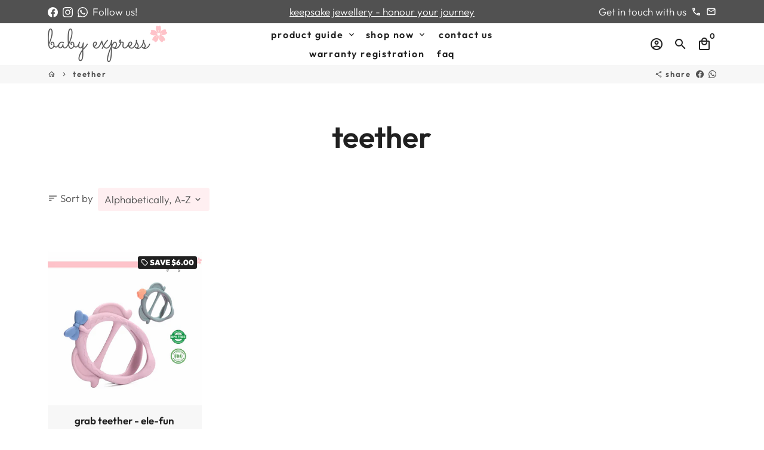

--- FILE ---
content_type: text/javascript
request_url: https://babyexpress-sg.com/cdn/shop/t/9/assets/globopreorder_params.js?v=162786914564547621161649060414
body_size: 297
content:
var GPOParams={id:11842,shop_id:11828,button_title:"Pre Order",button_description:"We will fulfill the item as soon as it becomes available",not_available_message:"Not available for Pre order",order_tag:"pre-order",preorder_stock_limited_message:"Only :stock items left in stock.",preorder_avaiable_message:"Available on:",line_property_name:"Pre-order item",products:{"4724745371748":{id:614804,shop_id:11828,product_id:4724745371748,variant_id:0,button_text:"Pre-Order Now",show_timer:0,available_auto:0,status:0,auto_enable_status:0,variants:{"32175878668388":{id:614807,shop_id:11828,product_id:4724745371748,variant_id:32175878668388,button_text:"Pre-Order Now",show_timer:0,available_auto:0,status:0,auto_enable_status:3}}},"4475878113380":{variants:{"31626243309668":{id:689242,shop_id:11828,product_id:4475878113380,variant_id:31626243309668,button_text:"Pre-Order Now",show_timer:0,available_auto:0,status:0,auto_enable_status:0},"31626243342436":{id:689243,shop_id:11828,product_id:4475878113380,variant_id:31626243342436,button_text:"Pre-Order Now",show_timer:0,available_auto:0,status:0,auto_enable_status:0}}},"7202400206998":{variants:{"40974390919318":{id:1496661,shop_id:11828,product_id:7202400206998,variant_id:40974390919318,button_text:"Pre-Order Now",button_description:"Shipment eta 10Nov2021",show_timer:0,available_auto:0,available_at:16364736e5,status:0,auto_enable_status:0},"40974390952086":{id:1496662,shop_id:11828,product_id:7202400206998,variant_id:40974390952086,button_text:"Pre-Order Now",button_description:"Shipment eta 10Nov2021",show_timer:0,available_auto:0,available_at:16364736e5,status:0,auto_enable_status:0},"40974390984854":{id:1496663,shop_id:11828,product_id:7202400206998,variant_id:40974390984854,button_text:"Pre-Order Now",button_description:"Shipment eta 10Nov2021",show_timer:0,available_auto:0,available_at:16364736e5,status:0,auto_enable_status:0}}},"6913936523414":{variants:{"40237363429526":{id:1498977,shop_id:11828,product_id:6913936523414,variant_id:40237363429526,button_text:"Pre-Order Now",button_description:"Shipment eta 10Nov2021",show_timer:0,available_auto:0,status:1,auto_enable_status:3},"40237363462294":{id:1498978,shop_id:11828,product_id:6913936523414,variant_id:40237363462294,button_text:"Pre-Order Now",button_description:"Shipment eta 10Nov2021",show_timer:0,available_auto:0,status:1,auto_enable_status:3}},id:1500253,shop_id:11828,product_id:6913936523414,variant_id:0,button_text:"Pre-Order Now",button_description:"Shipment eta 10Nov2021",show_timer:0,available_auto:0,status:1,auto_enable_status:0},"6778420134038":{variants:{"39876152918166":{id:1500252,shop_id:11828,product_id:6778420134038,variant_id:39876152918166,limit:0,button_text:"Pre-Order (ETA 10Nov)",button_description:"Shipment eta 10Nov2021",show_timer:0,available_auto:0,status:1,auto_enable_status:0}}},"7598938751199":{variants:{"42690292941023":{id:1538369,shop_id:11828,product_id:7598938751199,variant_id:42690292941023,button_text:"limited quantity",button_description:"use discount code RECYCLE at check out for $15 off",show_timer:0,available_auto:0,status:0,auto_enable_status:0},"42648681971935":{id:1538370,shop_id:11828,product_id:7598938751199,variant_id:42648681971935,button_text:"limited quantity",button_description:"use discount code RECYCLE at check out for $15 off",show_timer:0,available_auto:0,status:0,auto_enable_status:0},"42690292973791":{id:1538371,shop_id:11828,product_id:7598938751199,variant_id:42690292973791,button_text:"limited quantity",button_description:"use discount code RECYCLE at check out for $15 off",show_timer:0,available_auto:0,status:0,auto_enable_status:0},"42690293006559":{id:1538372,shop_id:11828,product_id:7598938751199,variant_id:42690293006559,button_text:"limited quantity",button_description:"use discount code RECYCLE at check out for $15 off",show_timer:0,available_auto:0,status:0,auto_enable_status:0},"42690293039327":{id:1538373,shop_id:11828,product_id:7598938751199,variant_id:42690293039327,button_text:"limited quantity",button_description:"use discount code RECYCLE at check out for $15 off",show_timer:0,available_auto:0,status:0,auto_enable_status:0},"42648682004703":{id:1538374,shop_id:11828,product_id:7598938751199,variant_id:42648682004703,button_text:"limited quantity",button_description:"use discount code RECYCLE at check out for $15 off",show_timer:0,available_auto:0,status:0,auto_enable_status:0},"42690293072095":{id:1538375,shop_id:11828,product_id:7598938751199,variant_id:42690293072095,button_text:"limited quantity",button_description:"use discount code RECYCLE at check out for $15 off",show_timer:0,available_auto:0,status:0,auto_enable_status:0},"42690293104863":{id:1538376,shop_id:11828,product_id:7598938751199,variant_id:42690293104863,button_text:"limited quantity",button_description:"use discount code RECYCLE at check out for $15 off",show_timer:0,available_auto:0,status:0,auto_enable_status:0},"42690293137631":{id:1538377,shop_id:11828,product_id:7598938751199,variant_id:42690293137631,button_text:"limited quantity",button_description:"use discount code RECYCLE at check out for $15 off",show_timer:0,available_auto:0,status:0,auto_enable_status:0},"42648682037471":{id:1538378,shop_id:11828,product_id:7598938751199,variant_id:42648682037471,button_text:"limited quantity",button_description:"use discount code RECYCLE at check out for $15 off",show_timer:0,available_auto:0,status:0,auto_enable_status:0},"42690293170399":{id:1538379,shop_id:11828,product_id:7598938751199,variant_id:42690293170399,button_text:"limited quantity",button_description:"use discount code RECYCLE at check out for $15 off",show_timer:0,available_auto:0,status:0,auto_enable_status:0},"42690293203167":{id:1538380,shop_id:11828,product_id:7598938751199,variant_id:42690293203167,button_text:"limited quantity",button_description:"use discount code RECYCLE at check out for $15 off",show_timer:0,available_auto:0,status:0,auto_enable_status:0},"42690293235935":{id:1538381,shop_id:11828,product_id:7598938751199,variant_id:42690293235935,button_text:"limited quantity",button_description:"use discount code RECYCLE at check out for $15 off",show_timer:0,available_auto:0,status:0,auto_enable_status:0},"42648682070239":{id:1538382,shop_id:11828,product_id:7598938751199,variant_id:42648682070239,button_text:"limited quantity",button_description:"use discount code RECYCLE at check out for $15 off",show_timer:0,available_auto:0,status:0,auto_enable_status:0},"42690293268703":{id:1538383,shop_id:11828,product_id:7598938751199,variant_id:42690293268703,button_text:"limited quantity",button_description:"use discount code RECYCLE at check out for $15 off",show_timer:0,available_auto:0,status:0,auto_enable_status:0},"42690293301471":{id:1538384,shop_id:11828,product_id:7598938751199,variant_id:42690293301471,button_text:"limited quantity",button_description:"use discount code RECYCLE at check out for $15 off",show_timer:0,available_auto:0,status:0,auto_enable_status:0}}},"7635921404127":{id:1543752,shop_id:11828,product_id:7635921404127,variant_id:0,show_timer:0,available_auto:0,status:0,auto_enable_status:0},"5448975024278":{variants:{"35121412112534":{id:1544427,shop_id:11828,product_id:5448975024278,variant_id:35121412112534,button_text:"Pre-Order (Delivery from 14 April)",show_timer:0,available_auto:0,available_at:16486926e5,status:0,auto_enable_status:0}}},"7202197930134":{variants:{"40973978763414":{id:1544430,shop_id:11828,product_id:7202197930134,variant_id:40973978763414,button_text:"Pre-Order (Delivery from 14 April)",show_timer:0,available_auto:0,status:0,auto_enable_status:0},"40973978796182":{id:1544431,shop_id:11828,product_id:7202197930134,variant_id:40973978796182,button_text:"Pre-Order (Delivery from 14 April)",show_timer:0,available_auto:0,status:0,auto_enable_status:0}}},"6892896419990":{variants:{"40974578122902":{id:1544432,shop_id:11828,product_id:6892896419990,variant_id:40974578122902,button_text:"Pre-Order (Delivery from 14 April)",show_timer:0,available_auto:0,status:0,auto_enable_status:0},"40974578155670":{id:1544433,shop_id:11828,product_id:6892896419990,variant_id:40974578155670,button_text:"Pre-Order (Delivery from 14 April)",show_timer:0,available_auto:0,status:0,auto_enable_status:0}}},"7452255846623":{variants:{"42080151929055":{id:1544434,shop_id:11828,product_id:7452255846623,variant_id:42080151929055,limit:0,button_text:"Pre-Order (Delivery from 14 April)",show_timer:0,available_auto:0,status:1,auto_enable_status:0},"42080151961823":{id:1544435,shop_id:11828,product_id:7452255846623,variant_id:42080151961823,limit:0,button_text:"Pre-Order (Delivery from 14 April)",show_timer:0,available_auto:0,status:1,auto_enable_status:0}}},"6637686325398":{variants:{"39539955302550":{id:1544436,shop_id:11828,product_id:6637686325398,variant_id:39539955302550,limit:0,button_text:"Pre-Order (Delivery from 14 April)",show_timer:0,available_auto:0,status:1,auto_enable_status:0},"39539955335318":{id:1544437,shop_id:11828,product_id:6637686325398,variant_id:39539955335318,limit:0,button_text:"Pre-Order (Delivery from 14 April)",show_timer:0,available_auto:0,status:1,auto_enable_status:0}}}}};
//# sourceMappingURL=/cdn/shop/t/9/assets/globopreorder_params.js.map?v=162786914564547621161649060414
